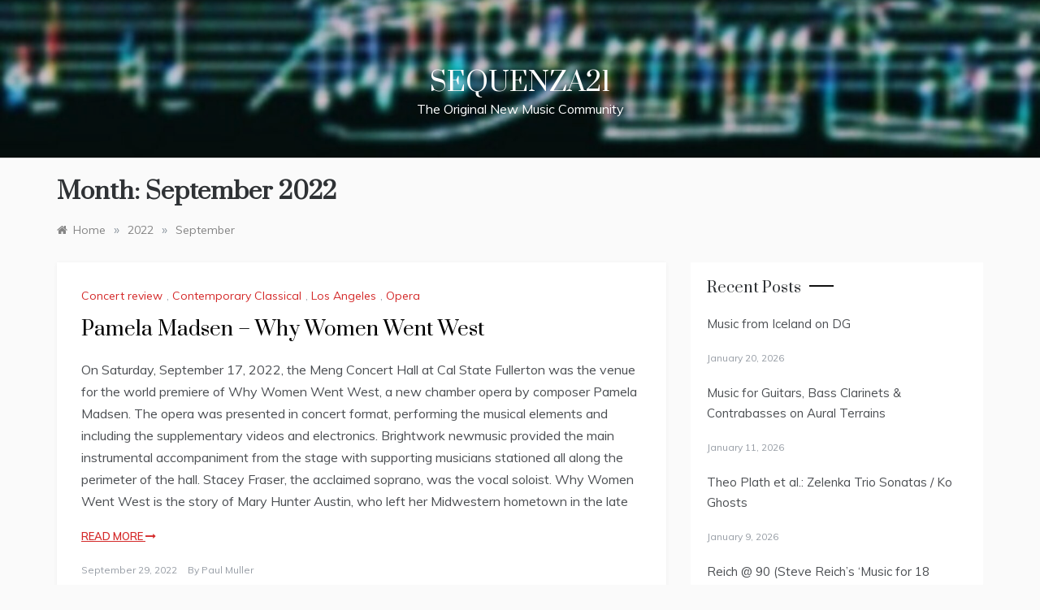

--- FILE ---
content_type: text/html; charset=UTF-8
request_url: https://www.sequenza21.com/2022/09/
body_size: 13159
content:
<!doctype html>
<html lang="en-US" prefix="og: http://ogp.me/ns# fb: http://ogp.me/ns/fb#">
<head>
	<meta charset="UTF-8">
	<meta name="viewport" content="width=device-width, initial-scale=1">
	<link rel="profile" href="https://gmpg.org/xfn/11">
	<title>September 2022 &#8211; Sequenza21</title>
<meta name='robots' content='max-image-preview:large' />
<link rel='dns-prefetch' href='//fonts.googleapis.com' />
<link rel="alternate" type="application/rss+xml" title="Sequenza21 &raquo; Feed" href="https://www.sequenza21.com/feed/" />
<link rel="alternate" type="application/rss+xml" title="Sequenza21 &raquo; Comments Feed" href="https://www.sequenza21.com/comments/feed/" />
<style id='wp-img-auto-sizes-contain-inline-css' type='text/css'>
img:is([sizes=auto i],[sizes^="auto," i]){contain-intrinsic-size:3000px 1500px}
/*# sourceURL=wp-img-auto-sizes-contain-inline-css */
</style>
<style id='wp-emoji-styles-inline-css' type='text/css'>

	img.wp-smiley, img.emoji {
		display: inline !important;
		border: none !important;
		box-shadow: none !important;
		height: 1em !important;
		width: 1em !important;
		margin: 0 0.07em !important;
		vertical-align: -0.1em !important;
		background: none !important;
		padding: 0 !important;
	}
/*# sourceURL=wp-emoji-styles-inline-css */
</style>
<style id='wp-block-library-inline-css' type='text/css'>
:root{--wp-block-synced-color:#7a00df;--wp-block-synced-color--rgb:122,0,223;--wp-bound-block-color:var(--wp-block-synced-color);--wp-editor-canvas-background:#ddd;--wp-admin-theme-color:#007cba;--wp-admin-theme-color--rgb:0,124,186;--wp-admin-theme-color-darker-10:#006ba1;--wp-admin-theme-color-darker-10--rgb:0,107,160.5;--wp-admin-theme-color-darker-20:#005a87;--wp-admin-theme-color-darker-20--rgb:0,90,135;--wp-admin-border-width-focus:2px}@media (min-resolution:192dpi){:root{--wp-admin-border-width-focus:1.5px}}.wp-element-button{cursor:pointer}:root .has-very-light-gray-background-color{background-color:#eee}:root .has-very-dark-gray-background-color{background-color:#313131}:root .has-very-light-gray-color{color:#eee}:root .has-very-dark-gray-color{color:#313131}:root .has-vivid-green-cyan-to-vivid-cyan-blue-gradient-background{background:linear-gradient(135deg,#00d084,#0693e3)}:root .has-purple-crush-gradient-background{background:linear-gradient(135deg,#34e2e4,#4721fb 50%,#ab1dfe)}:root .has-hazy-dawn-gradient-background{background:linear-gradient(135deg,#faaca8,#dad0ec)}:root .has-subdued-olive-gradient-background{background:linear-gradient(135deg,#fafae1,#67a671)}:root .has-atomic-cream-gradient-background{background:linear-gradient(135deg,#fdd79a,#004a59)}:root .has-nightshade-gradient-background{background:linear-gradient(135deg,#330968,#31cdcf)}:root .has-midnight-gradient-background{background:linear-gradient(135deg,#020381,#2874fc)}:root{--wp--preset--font-size--normal:16px;--wp--preset--font-size--huge:42px}.has-regular-font-size{font-size:1em}.has-larger-font-size{font-size:2.625em}.has-normal-font-size{font-size:var(--wp--preset--font-size--normal)}.has-huge-font-size{font-size:var(--wp--preset--font-size--huge)}.has-text-align-center{text-align:center}.has-text-align-left{text-align:left}.has-text-align-right{text-align:right}.has-fit-text{white-space:nowrap!important}#end-resizable-editor-section{display:none}.aligncenter{clear:both}.items-justified-left{justify-content:flex-start}.items-justified-center{justify-content:center}.items-justified-right{justify-content:flex-end}.items-justified-space-between{justify-content:space-between}.screen-reader-text{border:0;clip-path:inset(50%);height:1px;margin:-1px;overflow:hidden;padding:0;position:absolute;width:1px;word-wrap:normal!important}.screen-reader-text:focus{background-color:#ddd;clip-path:none;color:#444;display:block;font-size:1em;height:auto;left:5px;line-height:normal;padding:15px 23px 14px;text-decoration:none;top:5px;width:auto;z-index:100000}html :where(.has-border-color){border-style:solid}html :where([style*=border-top-color]){border-top-style:solid}html :where([style*=border-right-color]){border-right-style:solid}html :where([style*=border-bottom-color]){border-bottom-style:solid}html :where([style*=border-left-color]){border-left-style:solid}html :where([style*=border-width]){border-style:solid}html :where([style*=border-top-width]){border-top-style:solid}html :where([style*=border-right-width]){border-right-style:solid}html :where([style*=border-bottom-width]){border-bottom-style:solid}html :where([style*=border-left-width]){border-left-style:solid}html :where(img[class*=wp-image-]){height:auto;max-width:100%}:where(figure){margin:0 0 1em}html :where(.is-position-sticky){--wp-admin--admin-bar--position-offset:var(--wp-admin--admin-bar--height,0px)}@media screen and (max-width:600px){html :where(.is-position-sticky){--wp-admin--admin-bar--position-offset:0px}}

/*# sourceURL=wp-block-library-inline-css */
</style><style id='wp-block-paragraph-inline-css' type='text/css'>
.is-small-text{font-size:.875em}.is-regular-text{font-size:1em}.is-large-text{font-size:2.25em}.is-larger-text{font-size:3em}.has-drop-cap:not(:focus):first-letter{float:left;font-size:8.4em;font-style:normal;font-weight:100;line-height:.68;margin:.05em .1em 0 0;text-transform:uppercase}body.rtl .has-drop-cap:not(:focus):first-letter{float:none;margin-left:.1em}p.has-drop-cap.has-background{overflow:hidden}:root :where(p.has-background){padding:1.25em 2.375em}:where(p.has-text-color:not(.has-link-color)) a{color:inherit}p.has-text-align-left[style*="writing-mode:vertical-lr"],p.has-text-align-right[style*="writing-mode:vertical-rl"]{rotate:180deg}
/*# sourceURL=https://www.sequenza21.com/wp-includes/blocks/paragraph/style.min.css */
</style>
<style id='global-styles-inline-css' type='text/css'>
:root{--wp--preset--aspect-ratio--square: 1;--wp--preset--aspect-ratio--4-3: 4/3;--wp--preset--aspect-ratio--3-4: 3/4;--wp--preset--aspect-ratio--3-2: 3/2;--wp--preset--aspect-ratio--2-3: 2/3;--wp--preset--aspect-ratio--16-9: 16/9;--wp--preset--aspect-ratio--9-16: 9/16;--wp--preset--color--black: #000000;--wp--preset--color--cyan-bluish-gray: #abb8c3;--wp--preset--color--white: #ffffff;--wp--preset--color--pale-pink: #f78da7;--wp--preset--color--vivid-red: #cf2e2e;--wp--preset--color--luminous-vivid-orange: #ff6900;--wp--preset--color--luminous-vivid-amber: #fcb900;--wp--preset--color--light-green-cyan: #7bdcb5;--wp--preset--color--vivid-green-cyan: #00d084;--wp--preset--color--pale-cyan-blue: #8ed1fc;--wp--preset--color--vivid-cyan-blue: #0693e3;--wp--preset--color--vivid-purple: #9b51e0;--wp--preset--gradient--vivid-cyan-blue-to-vivid-purple: linear-gradient(135deg,rgb(6,147,227) 0%,rgb(155,81,224) 100%);--wp--preset--gradient--light-green-cyan-to-vivid-green-cyan: linear-gradient(135deg,rgb(122,220,180) 0%,rgb(0,208,130) 100%);--wp--preset--gradient--luminous-vivid-amber-to-luminous-vivid-orange: linear-gradient(135deg,rgb(252,185,0) 0%,rgb(255,105,0) 100%);--wp--preset--gradient--luminous-vivid-orange-to-vivid-red: linear-gradient(135deg,rgb(255,105,0) 0%,rgb(207,46,46) 100%);--wp--preset--gradient--very-light-gray-to-cyan-bluish-gray: linear-gradient(135deg,rgb(238,238,238) 0%,rgb(169,184,195) 100%);--wp--preset--gradient--cool-to-warm-spectrum: linear-gradient(135deg,rgb(74,234,220) 0%,rgb(151,120,209) 20%,rgb(207,42,186) 40%,rgb(238,44,130) 60%,rgb(251,105,98) 80%,rgb(254,248,76) 100%);--wp--preset--gradient--blush-light-purple: linear-gradient(135deg,rgb(255,206,236) 0%,rgb(152,150,240) 100%);--wp--preset--gradient--blush-bordeaux: linear-gradient(135deg,rgb(254,205,165) 0%,rgb(254,45,45) 50%,rgb(107,0,62) 100%);--wp--preset--gradient--luminous-dusk: linear-gradient(135deg,rgb(255,203,112) 0%,rgb(199,81,192) 50%,rgb(65,88,208) 100%);--wp--preset--gradient--pale-ocean: linear-gradient(135deg,rgb(255,245,203) 0%,rgb(182,227,212) 50%,rgb(51,167,181) 100%);--wp--preset--gradient--electric-grass: linear-gradient(135deg,rgb(202,248,128) 0%,rgb(113,206,126) 100%);--wp--preset--gradient--midnight: linear-gradient(135deg,rgb(2,3,129) 0%,rgb(40,116,252) 100%);--wp--preset--font-size--small: 16px;--wp--preset--font-size--medium: 20px;--wp--preset--font-size--large: 25px;--wp--preset--font-size--x-large: 42px;--wp--preset--font-size--larger: 35px;--wp--preset--spacing--20: 0.44rem;--wp--preset--spacing--30: 0.67rem;--wp--preset--spacing--40: 1rem;--wp--preset--spacing--50: 1.5rem;--wp--preset--spacing--60: 2.25rem;--wp--preset--spacing--70: 3.38rem;--wp--preset--spacing--80: 5.06rem;--wp--preset--shadow--natural: 6px 6px 9px rgba(0, 0, 0, 0.2);--wp--preset--shadow--deep: 12px 12px 50px rgba(0, 0, 0, 0.4);--wp--preset--shadow--sharp: 6px 6px 0px rgba(0, 0, 0, 0.2);--wp--preset--shadow--outlined: 6px 6px 0px -3px rgb(255, 255, 255), 6px 6px rgb(0, 0, 0);--wp--preset--shadow--crisp: 6px 6px 0px rgb(0, 0, 0);}:where(.is-layout-flex){gap: 0.5em;}:where(.is-layout-grid){gap: 0.5em;}body .is-layout-flex{display: flex;}.is-layout-flex{flex-wrap: wrap;align-items: center;}.is-layout-flex > :is(*, div){margin: 0;}body .is-layout-grid{display: grid;}.is-layout-grid > :is(*, div){margin: 0;}:where(.wp-block-columns.is-layout-flex){gap: 2em;}:where(.wp-block-columns.is-layout-grid){gap: 2em;}:where(.wp-block-post-template.is-layout-flex){gap: 1.25em;}:where(.wp-block-post-template.is-layout-grid){gap: 1.25em;}.has-black-color{color: var(--wp--preset--color--black) !important;}.has-cyan-bluish-gray-color{color: var(--wp--preset--color--cyan-bluish-gray) !important;}.has-white-color{color: var(--wp--preset--color--white) !important;}.has-pale-pink-color{color: var(--wp--preset--color--pale-pink) !important;}.has-vivid-red-color{color: var(--wp--preset--color--vivid-red) !important;}.has-luminous-vivid-orange-color{color: var(--wp--preset--color--luminous-vivid-orange) !important;}.has-luminous-vivid-amber-color{color: var(--wp--preset--color--luminous-vivid-amber) !important;}.has-light-green-cyan-color{color: var(--wp--preset--color--light-green-cyan) !important;}.has-vivid-green-cyan-color{color: var(--wp--preset--color--vivid-green-cyan) !important;}.has-pale-cyan-blue-color{color: var(--wp--preset--color--pale-cyan-blue) !important;}.has-vivid-cyan-blue-color{color: var(--wp--preset--color--vivid-cyan-blue) !important;}.has-vivid-purple-color{color: var(--wp--preset--color--vivid-purple) !important;}.has-black-background-color{background-color: var(--wp--preset--color--black) !important;}.has-cyan-bluish-gray-background-color{background-color: var(--wp--preset--color--cyan-bluish-gray) !important;}.has-white-background-color{background-color: var(--wp--preset--color--white) !important;}.has-pale-pink-background-color{background-color: var(--wp--preset--color--pale-pink) !important;}.has-vivid-red-background-color{background-color: var(--wp--preset--color--vivid-red) !important;}.has-luminous-vivid-orange-background-color{background-color: var(--wp--preset--color--luminous-vivid-orange) !important;}.has-luminous-vivid-amber-background-color{background-color: var(--wp--preset--color--luminous-vivid-amber) !important;}.has-light-green-cyan-background-color{background-color: var(--wp--preset--color--light-green-cyan) !important;}.has-vivid-green-cyan-background-color{background-color: var(--wp--preset--color--vivid-green-cyan) !important;}.has-pale-cyan-blue-background-color{background-color: var(--wp--preset--color--pale-cyan-blue) !important;}.has-vivid-cyan-blue-background-color{background-color: var(--wp--preset--color--vivid-cyan-blue) !important;}.has-vivid-purple-background-color{background-color: var(--wp--preset--color--vivid-purple) !important;}.has-black-border-color{border-color: var(--wp--preset--color--black) !important;}.has-cyan-bluish-gray-border-color{border-color: var(--wp--preset--color--cyan-bluish-gray) !important;}.has-white-border-color{border-color: var(--wp--preset--color--white) !important;}.has-pale-pink-border-color{border-color: var(--wp--preset--color--pale-pink) !important;}.has-vivid-red-border-color{border-color: var(--wp--preset--color--vivid-red) !important;}.has-luminous-vivid-orange-border-color{border-color: var(--wp--preset--color--luminous-vivid-orange) !important;}.has-luminous-vivid-amber-border-color{border-color: var(--wp--preset--color--luminous-vivid-amber) !important;}.has-light-green-cyan-border-color{border-color: var(--wp--preset--color--light-green-cyan) !important;}.has-vivid-green-cyan-border-color{border-color: var(--wp--preset--color--vivid-green-cyan) !important;}.has-pale-cyan-blue-border-color{border-color: var(--wp--preset--color--pale-cyan-blue) !important;}.has-vivid-cyan-blue-border-color{border-color: var(--wp--preset--color--vivid-cyan-blue) !important;}.has-vivid-purple-border-color{border-color: var(--wp--preset--color--vivid-purple) !important;}.has-vivid-cyan-blue-to-vivid-purple-gradient-background{background: var(--wp--preset--gradient--vivid-cyan-blue-to-vivid-purple) !important;}.has-light-green-cyan-to-vivid-green-cyan-gradient-background{background: var(--wp--preset--gradient--light-green-cyan-to-vivid-green-cyan) !important;}.has-luminous-vivid-amber-to-luminous-vivid-orange-gradient-background{background: var(--wp--preset--gradient--luminous-vivid-amber-to-luminous-vivid-orange) !important;}.has-luminous-vivid-orange-to-vivid-red-gradient-background{background: var(--wp--preset--gradient--luminous-vivid-orange-to-vivid-red) !important;}.has-very-light-gray-to-cyan-bluish-gray-gradient-background{background: var(--wp--preset--gradient--very-light-gray-to-cyan-bluish-gray) !important;}.has-cool-to-warm-spectrum-gradient-background{background: var(--wp--preset--gradient--cool-to-warm-spectrum) !important;}.has-blush-light-purple-gradient-background{background: var(--wp--preset--gradient--blush-light-purple) !important;}.has-blush-bordeaux-gradient-background{background: var(--wp--preset--gradient--blush-bordeaux) !important;}.has-luminous-dusk-gradient-background{background: var(--wp--preset--gradient--luminous-dusk) !important;}.has-pale-ocean-gradient-background{background: var(--wp--preset--gradient--pale-ocean) !important;}.has-electric-grass-gradient-background{background: var(--wp--preset--gradient--electric-grass) !important;}.has-midnight-gradient-background{background: var(--wp--preset--gradient--midnight) !important;}.has-small-font-size{font-size: var(--wp--preset--font-size--small) !important;}.has-medium-font-size{font-size: var(--wp--preset--font-size--medium) !important;}.has-large-font-size{font-size: var(--wp--preset--font-size--large) !important;}.has-x-large-font-size{font-size: var(--wp--preset--font-size--x-large) !important;}
/*# sourceURL=global-styles-inline-css */
</style>

<style id='classic-theme-styles-inline-css' type='text/css'>
/*! This file is auto-generated */
.wp-block-button__link{color:#fff;background-color:#32373c;border-radius:9999px;box-shadow:none;text-decoration:none;padding:calc(.667em + 2px) calc(1.333em + 2px);font-size:1.125em}.wp-block-file__button{background:#32373c;color:#fff;text-decoration:none}
/*# sourceURL=/wp-includes/css/classic-themes.min.css */
</style>
<link rel='stylesheet' id='polite-grid-fonts-css' href='//fonts.googleapis.com/css?family=Muli&#038;ver=6.9' type='text/css' media='all' />
<link rel='stylesheet' id='polite-style-css' href='https://www.sequenza21.com/wp-content/themes/polite/style.css?ver=6.9' type='text/css' media='all' />
<style id='polite-style-inline-css' type='text/css'>

            body,
            .entry-content p{ 
                font-family:Muli; 
            }

            #toTop,
            a.effect:before,
            .show-more,
            a.link-format,
            .comment-form #submit:hover, 
            .comment-form #submit:focus,
            .meta_bottom .post-share a:hover,
            .tabs-nav li:before,
            .post-slider-section .s-cat,
            .sidebar-3 .widget-title:after,
            .bottom-caption .slick-current .slider-items span,
            aarticle.format-status .post-content .post-format::after,
            article.format-chat .post-content .post-format::after, 
            article.format-link .post-content .post-format::after,
            article.format-standard .post-content .post-format::after, 
            article.format-image .post-content .post-format::after, 
            article.hentry.sticky .post-content .post-format::after, 
            article.format-video .post-content .post-format::after, 
            article.format-gallery .post-content .post-format::after, 
            article.format-audio .post-content .post-format::after, 
            article.format-quote .post-content .post-format::after{ 
                background-color: #d42929; 
                border-color: #d42929;
            }
            #author:active, 
            #email:active, 
            #url:active, 
            #comment:active, 
            #author:focus, 
            #email:focus, 
            #url:focus, 
            #comment:focus,
            #author:hover, 
            #email:hover, 
            #url:hover, 
            #comment:hover{
                border-color:#d42929;
            }
            .post-cats > span i, 
            .post-cats > span a,
            .slide-wrap .caption .s-cat,
            .slide-wrap .caption span a:hover,
            .comment-form .logged-in-as a:last-child:hover, 
            .comment-form .logged-in-as a:last-child:focus,
            .main-header a:hover, 
            .main-header a:focus, 
            .main-header a:active,
            .top-menu > ul > li > a:hover,
            .main-menu ul li.current-menu-item > a, 
            .header-2 .main-menu > ul > li.current-menu-item > a,
            .main-menu ul li:hover > a,
            .post-navigation .nav-links a:hover, 
            .post-navigation .nav-links a:focus,
            .tabs-nav li.tab-active a, 
            .tabs-nav li.tab-active,
            .tabs-nav li.tab-active a, 
            .tabs-nav li.tab-active,
            ul.trail-items li a:hover span,
            .author-socials a:hover,
            .post-date a:focus, 
            .post-date a:hover,
            .post-excerpt a:hover, 
            .post-excerpt a:focus, 
            .content a:hover, 
            .content a:focus,
            .post-footer > span a:hover, 
            .post-footer > span a:focus,
            .widget a:hover, 
            .widget a:focus,
            .footer-menu li a:hover, 
            .footer-menu li a:focus,
            .footer-social-links a:hover,
            .footer-social-links a:focus,
            .site-footer a:hover, 
            .site-footer a:focus, .content-area p a{ 
                color : #d42929; 
            }
            .header-1 .head_one .logo{ 
                max-width : 300px; 
            }
            .header-image:before { 
                background-color : #000000; 
            }
            .header-image:before { 
                opacity : 0.1; 
            }
            .header-1 .header-image .head_one { 
                min-height : 100px; 
            }
/*# sourceURL=polite-style-inline-css */
</style>
<link rel='stylesheet' id='polite-grid-style-css' href='https://www.sequenza21.com/wp-content/themes/polite-grid/style.css?ver=1.3.5' type='text/css' media='all' />
<link rel='stylesheet' id='polite-body-css' href='//fonts.googleapis.com/css?family=Muli:400,400i,500,600,700&#038;display=swap' type='text/css' media='all' />
<link rel='stylesheet' id='polite-heading-css' href='//fonts.googleapis.com/css?family=Prata&#038;display=swap' type='text/css' media='all' />
<link rel='stylesheet' id='polite-sign-css' href='//fonts.googleapis.com/css?family=Monsieur+La+Doulaise&#038;display=swap' type='text/css' media='all' />
<link rel='stylesheet' id='font-awesome-css' href='https://www.sequenza21.com/wp-content/themes/polite/css/font-awesome.min.css?ver=4.5.0' type='text/css' media='all' />
<link rel='stylesheet' id='grid-css-css' href='https://www.sequenza21.com/wp-content/themes/polite/css/grid.min.css?ver=4.5.0' type='text/css' media='all' />
<link rel='stylesheet' id='slick-css' href='https://www.sequenza21.com/wp-content/themes/polite/assets/css/slick.css?ver=4.5.0' type='text/css' media='all' />
<link rel='stylesheet' id='offcanvas-style-css' href='https://www.sequenza21.com/wp-content/themes/polite/assets/css/canvi.css?ver=4.5.0' type='text/css' media='all' />
<script type="text/javascript" src="https://www.sequenza21.com/wp-includes/js/jquery/jquery.min.js?ver=3.7.1" id="jquery-core-js"></script>
<script type="text/javascript" src="https://www.sequenza21.com/wp-includes/js/jquery/jquery-migrate.min.js?ver=3.4.1" id="jquery-migrate-js"></script>
<link rel="https://api.w.org/" href="https://www.sequenza21.com/wp-json/" /><link rel="EditURI" type="application/rsd+xml" title="RSD" href="https://www.sequenza21.com/xmlrpc.php?rsd" />
<meta name="generator" content="WordPress 6.9" />

    <!-- START - Open Graph and Twitter Card Tags 3.3.8 -->
     <!-- Facebook Open Graph -->
      <meta property="og:locale" content="en_US"/>
      <meta property="og:site_name" content="Sequenza21"/>
      <meta property="og:title" content="September 2022 Archives"/>
      <meta property="og:url" content="https://www.sequenza21.com/2022/09/"/>
      <meta property="og:type" content="article"/>
      <meta property="og:description" content="The Original New Music Community"/>
      <meta property="article:publisher" content="https://www.facebook.com/Sequenza21"/>
     <!-- Google+ / Schema.org -->
     <!-- Twitter Cards -->
      <meta name="twitter:title" content="September 2022 Archives"/>
      <meta name="twitter:url" content="https://www.sequenza21.com/2022/09/"/>
      <meta name="twitter:description" content="The Original New Music Community"/>
      <meta name="twitter:card" content="summary_large_image"/>
     <!-- SEO -->
     <!-- Misc. tags -->
     <!-- is_archive | is_month -->
    <!-- END - Open Graph and Twitter Card Tags 3.3.8 -->
        
    </head>

<body class="archive date wp-embed-responsive wp-theme-polite wp-child-theme-polite-grid hfeed at-sticky-sidebar right-sidebar one-column">
<div id="page" class="site ">
	<a class="skip-link screen-reader-text" href="#content">Skip to content</a>

	<div class="js-canvi-content canvi-content">
<header class="header-1">
				
		<section class="main-header header-image" style="background-image:url(https://www.sequenza21.com/wp-content/uploads/2025/04/cropped-grey-notes-sli.jpg); background-size: cover; background-position: center; background-repeat: no-repeat;">
		<div class="head_one clearfix">
			<div class="container">
				<div class="logo">
										<h1 class="site-title"><a href="https://www.sequenza21.com/" rel="home">Sequenza21</a></h1>
										<p class="site-description">The Original New Music Community</p>
							</div><!-- .site-logo -->
		</div>
	</div>
	<div class="menu-area">
		<div class="container">					
			<nav id="site-navigation">
								
				<button class="bar-menu">
											<span>Menu</span>
									</button>
				<div class="main-menu menu-caret">
					<ul id="primary-menu"></ul>
				</div>
			</nav><!-- #site-navigation -->
		</div>
	</div>
</setion><!-- #masthead -->
</header>


	     <section id="content" class="site-content posts-container">
	<div class="container">
		<div class="row">	
			<div class="archive-heading">
				<h1 class="archive-title">Month: <span>September 2022</span></h1>			</div>

			<div class="breadcrumbs-wrap">
				<div role="navigation" aria-label="Breadcrumbs" class="breadcrumb-trail breadcrumbs" itemprop="breadcrumb"><ul class="trail-items" itemscope itemtype="http://schema.org/BreadcrumbList"><meta name="numberOfItems" content="3" /><meta name="itemListOrder" content="Ascending" /><li itemprop="itemListElement" itemscope itemtype="http://schema.org/ListItem" class="trail-item trail-begin"><a href="https://www.sequenza21.com/" rel="home" itemprop="item"><span itemprop="name">Home</span></a><meta itemprop="position" content="1" /></li><span class="delim">»</span><li itemprop="itemListElement" itemscope itemtype="http://schema.org/ListItem" class="trail-item"><a href="https://www.sequenza21.com/2022/" itemprop="item"><span itemprop="name">2022</span></a><meta itemprop="position" content="2" /></li><span class="delim">»</span><li itemprop="itemListElement" itemscope itemtype="http://schema.org/ListItem" class="trail-item trail-end"><a href="https://www.sequenza21.com/2022/09/" itemprop="item"><span itemprop="name">September</span></a><meta itemprop="position" content="3" /></li><span class="delim">»</span></ul></div> <!-- Breadcrumb hook -->
			</div>
			<div id="primary" class="col-md-8 content-area">
				<main id="main" class="site-main">
					
						        <div class="masonry-start"><div id="masonry-loop">
        
        <article id="post-14969" class="one-column post-14969 post type-post status-publish format-standard hentry category-concert-review category-contemporary-classical category-los-angeles category-opera tag-pamela-madsen">
    <div class="post-wrap left-image no-cotent">
                <div class="post-content">
                            <div class="post-cats">
                    <span class="cat-links"><a href="https://www.sequenza21.com/category/concert-review/" rel="category tag">Concert review</a>, <a href="https://www.sequenza21.com/category/contemporary-classical/" rel="category tag">Contemporary Classical</a>, <a href="https://www.sequenza21.com/category/los-angeles/" rel="category tag">Los Angeles</a>, <a href="https://www.sequenza21.com/category/opera/" rel="category tag">Opera</a></span>                </div>
                        <div class="post_title">
                <h2 class="post-title entry-title"><a href="https://www.sequenza21.com/2022/09/pamela-madsen-why-women-went-west/" rel="bookmark">Pamela Madsen – Why Women Went West</a></h2>                            </div>
            <div class="post-excerpt entry-content">
                <p>On Saturday, September 17, 2022, the Meng Concert Hall at Cal State Fullerton was the venue for the world premiere of Why Women Went West, a new chamber opera by composer Pamela Madsen. The opera was presented in concert format, performing the musical elements and including the supplementary videos and electronics. Brightwork newmusic provided the main instrumental accompaniment from the stage with supporting musicians stationed all along the perimeter of the hall. Stacey Fraser, the acclaimed soprano, was the vocal soloist. Why Women Went West is the story of Mary Hunter Austin, who left her Midwestern hometown in the late</p>
                <!-- read more -->
                                    <a class="more-link" href="https://www.sequenza21.com/2022/09/pamela-madsen-why-women-went-west/">Read more <i
                                class="fa fa-long-arrow-right"></i>
                    </a>
                            </div>
            <!-- .entry-content end -->
            <div class="post-meta">
                                    <div class="post-date">
                        <div class="entry-meta">
                            <span class="posted-on"><a href="https://www.sequenza21.com/2022/09/pamela-madsen-why-women-went-west/" rel="bookmark"><time class="entry-date published" datetime="2022-09-29T12:55:34-04:00">September 29, 2022</time><time class="updated" datetime="2022-09-30T20:53:38-04:00">September 30, 2022</time></a></span><span class="post_by"> by <span class="author vcard"><a class="url fn n" href="https://www.sequenza21.com/author/paulm/">Paul Muller</a></span></span>                        </div><!-- .entry-meta -->
                    </div>
                            </div>
        </div>
    </div>
</article><!-- #post- --><article id="post-14971" class="one-column post-14971 post type-post status-publish format-standard hentry category-cd-review category-file-under category-jazz tag-cd-review tag-file-under-blog tag-kirk-knuffke-trio tag-tao-forms">
    <div class="post-wrap left-image no-cotent">
                <div class="post-content">
                            <div class="post-cats">
                    <span class="cat-links"><a href="https://www.sequenza21.com/category/cd-review/" rel="category tag">CD Review</a>, <a href="https://www.sequenza21.com/category/file-under/" rel="category tag">File Under?</a>, <a href="https://www.sequenza21.com/category/jazz/" rel="category tag">jazz</a></span>                </div>
                        <div class="post_title">
                <h2 class="post-title entry-title"><a href="https://www.sequenza21.com/2022/09/kirk-knuffke-trio-cd-review/" rel="bookmark">Kirk Knuffke Trio (CD Review)</a></h2>                            </div>
            <div class="post-excerpt entry-content">
                <p>Kirk Knuffke Trio Gravity Without Airs Kirk Knuffke, cornet; Matthew Shipp, piano; Michael Bisio, bass Tao Forms Cornetist Kirk Knuffke plays his instrument with equal versatility to the more common trumpet, presenting a wide range of compass, dynamics, and articulations that leave his work continually fascinating. On Gravity Without Airs, a title taken from Marcus Aurelius, he joins with pianist Matthew Shipp and bassist Michael Bisio. Many of the compositions on the recording are Knuffke. The other pieces are spontaneous improvisations. There is a permeability between composed and improvised selections. Knuffke brought the music to the recording date without sharing</p>
                <!-- read more -->
                                    <a class="more-link" href="https://www.sequenza21.com/2022/09/kirk-knuffke-trio-cd-review/">Read more <i
                                class="fa fa-long-arrow-right"></i>
                    </a>
                            </div>
            <!-- .entry-content end -->
            <div class="post-meta">
                                    <div class="post-date">
                        <div class="entry-meta">
                            <span class="posted-on"><a href="https://www.sequenza21.com/2022/09/kirk-knuffke-trio-cd-review/" rel="bookmark"><time class="entry-date published" datetime="2022-09-28T11:21:40-04:00">September 28, 2022</time><time class="updated" datetime="2022-09-29T14:51:28-04:00">September 29, 2022</time></a></span><span class="post_by"> by <span class="author vcard"><a class="url fn n" href="https://www.sequenza21.com/author/citytenor/">Christian Carey</a></span></span>                        </div><!-- .entry-meta -->
                    </div>
                            </div>
        </div>
    </div>
</article><!-- #post- --><article id="post-14964" class="one-column post-14964 post type-post status-publish format-standard hentry category-aco category-ambient category-chamber-music category-classical-music category-commissions category-composers category-concerts category-contemporary-classical category-experimental-music category-flute category-new-york tag-carnegie-hall tag-claire-chase tag-commission tag-concert-preview tag-contemporary-classical tag-world-premiere">
    <div class="post-wrap left-image no-cotent">
                <div class="post-content">
                            <div class="post-cats">
                    <span class="cat-links"><a href="https://www.sequenza21.com/category/aco/" rel="category tag">ACO</a>, <a href="https://www.sequenza21.com/category/ambient/" rel="category tag">Ambient</a>, <a href="https://www.sequenza21.com/category/chamber-music/" rel="category tag">Chamber Music</a>, <a href="https://www.sequenza21.com/category/classical-music/" rel="category tag">Classical Music</a>, <a href="https://www.sequenza21.com/category/commissions/" rel="category tag">Commissions</a>, <a href="https://www.sequenza21.com/category/composers/" rel="category tag">Composers</a>, <a href="https://www.sequenza21.com/category/concerts/" rel="category tag">Concerts</a>, <a href="https://www.sequenza21.com/category/contemporary-classical/" rel="category tag">Contemporary Classical</a>, <a href="https://www.sequenza21.com/category/experimental-music/" rel="category tag">Experimental Music</a>, <a href="https://www.sequenza21.com/category/flute/" rel="category tag">Flute</a>, <a href="https://www.sequenza21.com/category/new-york/" rel="category tag">New York</a></span>                </div>
                        <div class="post_title">
                <h2 class="post-title entry-title"><a href="https://www.sequenza21.com/2022/09/carnegie-hall-highlights-of-contemporary-music-in-the-2022-2023-season/" rel="bookmark">Carnegie Hall: Highlights of contemporary music in the 2022-2023 season</a></h2>                            </div>
            <div class="post-excerpt entry-content">
                <p>Ironically, the first concert of flutist Claire Chase’s reign as Richard and Barbara Debs Creative Chair at Carnegie Hall in the 2022-23 season focuses on a dead composer. In honor of the groundbreaking composer and accordionist Pauline Oliveros (1932-2016), on January 21, 2023 Chase and friends perform an all-Oliveros concert. In addition to Chase (credited as performing “air objects”), instrumentalists include percussionists Tyshawn Sorey and Susie Ibarra and Manari Ushigua, leader of the Sapara Nation in the Ecuadorian Amazon, who has the intriguing credit of “Forest Wisdom Defender”. Oliveros was hugely influential on the contemporary music scene. She was especially</p>
                <!-- read more -->
                                    <a class="more-link" href="https://www.sequenza21.com/2022/09/carnegie-hall-highlights-of-contemporary-music-in-the-2022-2023-season/">Read more <i
                                class="fa fa-long-arrow-right"></i>
                    </a>
                            </div>
            <!-- .entry-content end -->
            <div class="post-meta">
                                    <div class="post-date">
                        <div class="entry-meta">
                            <span class="posted-on"><a href="https://www.sequenza21.com/2022/09/carnegie-hall-highlights-of-contemporary-music-in-the-2022-2023-season/" rel="bookmark"><time class="entry-date published" datetime="2022-09-22T00:10:50-04:00">September 22, 2022</time><time class="updated" datetime="2022-09-22T00:12:30-04:00">September 22, 2022</time></a></span><span class="post_by"> by <span class="author vcard"><a class="url fn n" href="https://www.sequenza21.com/author/gailw/">Gail Wein</a></span></span>                        </div><!-- .entry-meta -->
                    </div>
                            </div>
        </div>
    </div>
</article><!-- #post- --><article id="post-14893" class="one-column post-14893 post type-post status-publish format-standard hentry category-cds category-file-under tag-cbcarey tag-bandcamp tag-bruno-bavota tag-chantal-acda tag-file-under-blog tag-single tag-temporary-residence">
    <div class="post-wrap left-image no-cotent">
                <div class="post-content">
                            <div class="post-cats">
                    <span class="cat-links"><a href="https://www.sequenza21.com/category/cds/" rel="category tag">CDs</a>, <a href="https://www.sequenza21.com/category/file-under/" rel="category tag">File Under?</a></span>                </div>
                        <div class="post_title">
                <h2 class="post-title entry-title"><a href="https://www.sequenza21.com/2022/09/everything-collides-bruno-bavota-and-chantal-acda/" rel="bookmark">“Everything Collides” &#8211; Bruno Bavota and Chantal Acda</a></h2>                            </div>
            <div class="post-excerpt entry-content">
                <p>Duo Bruno Bavota and Chantal Acda have released a teaser track from their forthcoming album, “A Closer Distance” (Temporary Residence). The recording is out on October 7th. In the meantime, one can revel in Acda’s gentle singing of short phrases and keening overdubs alongside Bavota’s post-minimal arpeggiations. They are a well-suited musical pair. A Closer Distance by Bruno Bavota &amp; Chantal Acda</p>
                <!-- read more -->
                                    <a class="more-link" href="https://www.sequenza21.com/2022/09/everything-collides-bruno-bavota-and-chantal-acda/">Read more <i
                                class="fa fa-long-arrow-right"></i>
                    </a>
                            </div>
            <!-- .entry-content end -->
            <div class="post-meta">
                                    <div class="post-date">
                        <div class="entry-meta">
                            <span class="posted-on"><a href="https://www.sequenza21.com/2022/09/everything-collides-bruno-bavota-and-chantal-acda/" rel="bookmark"><time class="entry-date published" datetime="2022-09-14T16:50:40-04:00">September 14, 2022</time><time class="updated" datetime="2022-09-14T16:51:52-04:00">September 14, 2022</time></a></span><span class="post_by"> by <span class="author vcard"><a class="url fn n" href="https://www.sequenza21.com/author/citytenor/">Christian Carey</a></span></span>                        </div><!-- .entry-meta -->
                    </div>
                            </div>
        </div>
    </div>
</article><!-- #post- --><article id="post-14879" class="one-column post-14879 post type-post status-publish format-standard hentry category-cd-review category-contemporary-classical category-electro-acoustic category-los-angeles tag-jack-curtis-dubowsky">
    <div class="post-wrap left-image no-cotent">
                <div class="post-content">
                            <div class="post-cats">
                    <span class="cat-links"><a href="https://www.sequenza21.com/category/cd-review/" rel="category tag">CD Review</a>, <a href="https://www.sequenza21.com/category/contemporary-classical/" rel="category tag">Contemporary Classical</a>, <a href="https://www.sequenza21.com/category/electro-acoustic/" rel="category tag">Electro-Acoustic</a>, <a href="https://www.sequenza21.com/category/los-angeles/" rel="category tag">Los Angeles</a></span>                </div>
                        <div class="post_title">
                <h2 class="post-title entry-title"><a href="https://www.sequenza21.com/2022/09/jack-curtis-dubowsky-bolsa-chica-calm/" rel="bookmark">Jack Curtis Dubowsky – Bolsa Chica Calm</a></h2>                            </div>
            <div class="post-excerpt entry-content">
                <p>Jack Curtis Dubowsky has been a familiar presence in Los Angeles contemporary music for many years. He may be best known for his original scores for vintage silent films, as well as for performing them live while projecting the movies in various outdoor venues around town. Dubowsky has also scored feature films, orchestral and chamber works, as well as choral music including the acclaimed Harvey Milk: A Cantata. He is a member of the Academy of Television Arts and Sciences and the author of three books. Bolsa Chica Calm is Dubowsky’s latest electro-acoustic album, and he writes that this music</p>
                <!-- read more -->
                                    <a class="more-link" href="https://www.sequenza21.com/2022/09/jack-curtis-dubowsky-bolsa-chica-calm/">Read more <i
                                class="fa fa-long-arrow-right"></i>
                    </a>
                            </div>
            <!-- .entry-content end -->
            <div class="post-meta">
                                    <div class="post-date">
                        <div class="entry-meta">
                            <span class="posted-on"><a href="https://www.sequenza21.com/2022/09/jack-curtis-dubowsky-bolsa-chica-calm/" rel="bookmark"><time class="entry-date published" datetime="2022-09-09T08:03:06-04:00">September 9, 2022</time><time class="updated" datetime="2022-09-09T08:03:08-04:00">September 9, 2022</time></a></span><span class="post_by"> by <span class="author vcard"><a class="url fn n" href="https://www.sequenza21.com/author/paulm/">Paul Muller</a></span></span>                        </div><!-- .entry-meta -->
                    </div>
                            </div>
        </div>
    </div>
</article><!-- #post- --><article id="post-14875" class="one-column post-14875 post type-post status-publish format-standard hentry category-cd-review category-file-under category-jazz tag-cd-review tag-ecm-records tag-file-under-blog tag-jazz tag-julia-hulsmann-quartet">
    <div class="post-wrap left-image no-cotent">
                <div class="post-content">
                            <div class="post-cats">
                    <span class="cat-links"><a href="https://www.sequenza21.com/category/cd-review/" rel="category tag">CD Review</a>, <a href="https://www.sequenza21.com/category/file-under/" rel="category tag">File Under?</a>, <a href="https://www.sequenza21.com/category/jazz/" rel="category tag">jazz</a></span>                </div>
                        <div class="post_title">
                <h2 class="post-title entry-title"><a href="https://www.sequenza21.com/2022/09/julia-hulsmann-quartet-on-ecm-cd-review/" rel="bookmark">Julia Hülsmann Quartet on ECM (CD Review)</a></h2>                            </div>
            <div class="post-excerpt entry-content">
                <p>Julia Hülsmann Quartet The Next Door Julia Hülsmann, piano; Uli Kemperdorff, tenor saxophone; Marc Muellbauer, double bass; Heinrich Köbberling, drums  ECM Records &nbsp; Since their 2019 debut recording, Not Far From Here, the Julia Hülsmann Quartet has spent a lot of time touring and gigging, refining their sound and improvisational aesthetic. The group’s latest recording, The Next Door, is primarily comprised of originals by quartet members, alongside a scintillating rock cover. The addition of tenor saxophonist Uli Kemperdorff to Hülsmann’s long standing trio with bassist Marc Muellbauer and drummer Heinrich Köbberling has been a winning choice. Kemperdorff’s florid runs contain</p>
                <!-- read more -->
                                    <a class="more-link" href="https://www.sequenza21.com/2022/09/julia-hulsmann-quartet-on-ecm-cd-review/">Read more <i
                                class="fa fa-long-arrow-right"></i>
                    </a>
                            </div>
            <!-- .entry-content end -->
            <div class="post-meta">
                                    <div class="post-date">
                        <div class="entry-meta">
                            <span class="posted-on"><a href="https://www.sequenza21.com/2022/09/julia-hulsmann-quartet-on-ecm-cd-review/" rel="bookmark"><time class="entry-date published updated" datetime="2022-09-06T15:12:34-04:00">September 6, 2022</time></a></span><span class="post_by"> by <span class="author vcard"><a class="url fn n" href="https://www.sequenza21.com/author/citytenor/">Christian Carey</a></span></span>                        </div><!-- .entry-meta -->
                    </div>
                            </div>
        </div>
    </div>
</article><!-- #post- --><article id="post-14869" class="one-column post-14869 post type-post status-publish format-standard hentry category-cd-review category-contemporary-classical category-electro-acoustic category-file-under tag-cd-review tag-christopher-trapani tag-file-under-blog tag-new-focus-recordings">
    <div class="post-wrap left-image no-cotent">
                <div class="post-content">
                            <div class="post-cats">
                    <span class="cat-links"><a href="https://www.sequenza21.com/category/cd-review/" rel="category tag">CD Review</a>, <a href="https://www.sequenza21.com/category/contemporary-classical/" rel="category tag">Contemporary Classical</a>, <a href="https://www.sequenza21.com/category/electro-acoustic/" rel="category tag">Electro-Acoustic</a>, <a href="https://www.sequenza21.com/category/file-under/" rel="category tag">File Under?</a></span>                </div>
                        <div class="post_title">
                <h2 class="post-title entry-title"><a href="https://www.sequenza21.com/2022/09/christopher-trapani-horizontal-drift-cd-review/" rel="bookmark">Christopher Trapani &#8211; Horizontal Drift (CD Review)</a></h2>                            </div>
            <div class="post-excerpt entry-content">
                <p>&nbsp; Christopher Trapani Horizontal Drift New Focus Records &nbsp; Christopher Trapani’s latest portrait recording for New Focus features pieces for solo instruments, several with electronics. The composer’s work with microtones and hybrid tuning systems is spotlighted. Trapani has a compendious knowledge of microtonality, and he brings it to bear eloquently in the programmed pieces. &nbsp; The album’s opener, Târgul, is written for vioara cu goarna, a Romanian variant on the stroh violin, a violin with an added horn to provide greater projection. It also can provide fascinating timbres, as Maximilian Haft’s performance illuminates. Dan Lippel plays the title track on</p>
                <!-- read more -->
                                    <a class="more-link" href="https://www.sequenza21.com/2022/09/christopher-trapani-horizontal-drift-cd-review/">Read more <i
                                class="fa fa-long-arrow-right"></i>
                    </a>
                            </div>
            <!-- .entry-content end -->
            <div class="post-meta">
                                    <div class="post-date">
                        <div class="entry-meta">
                            <span class="posted-on"><a href="https://www.sequenza21.com/2022/09/christopher-trapani-horizontal-drift-cd-review/" rel="bookmark"><time class="entry-date published updated" datetime="2022-09-01T16:13:24-04:00">September 1, 2022</time></a></span><span class="post_by"> by <span class="author vcard"><a class="url fn n" href="https://www.sequenza21.com/author/citytenor/">Christian Carey</a></span></span>                        </div><!-- .entry-meta -->
                    </div>
                            </div>
        </div>
    </div>
</article><!-- #post- --><article id="post-14861" class="one-column post-14861 post type-post status-publish format-standard hentry category-contemporary-classical">
    <div class="post-wrap left-image no-cotent">
                <div class="post-content">
                            <div class="post-cats">
                    <span class="cat-links"><a href="https://www.sequenza21.com/category/contemporary-classical/" rel="category tag">Contemporary Classical</a></span>                </div>
                        <div class="post_title">
                <h2 class="post-title entry-title"><a href="https://www.sequenza21.com/2022/09/the-proms-ades-et-al-public-service-broadcasting-aretha-franklin/" rel="bookmark">The Proms  Ades et al, Public Service Broadcasting, Aretha Franklin</a></h2>                            </div>
            <div class="post-excerpt entry-content">
                <p>The Prom on August 26 was presented by the Finnish Radio Symphony Orchestra, and their conductor, Nicholas Collon, joined by violinist Pekka Kuusisto. The program opened with La Mer by Debussy, which was given an extremely shaped and nuanced and always beautiful sounding performance. It was followed by Vaughan Williams’s The Lark Ascending in a very beautiful and thoughtful and very quiet and moving performance featuring Kuusisto. The Vaughan Williams and Märchentänze by Thomas Adès made a very interesting and thought provoking paring. The Vaughan Williams, written just before the first world war, was one of his first works to</p>
                <!-- read more -->
                                    <a class="more-link" href="https://www.sequenza21.com/2022/09/the-proms-ades-et-al-public-service-broadcasting-aretha-franklin/">Read more <i
                                class="fa fa-long-arrow-right"></i>
                    </a>
                            </div>
            <!-- .entry-content end -->
            <div class="post-meta">
                                    <div class="post-date">
                        <div class="entry-meta">
                            <span class="posted-on"><a href="https://www.sequenza21.com/2022/09/the-proms-ades-et-al-public-service-broadcasting-aretha-franklin/" rel="bookmark"><time class="entry-date published" datetime="2022-09-01T02:34:49-04:00">September 1, 2022</time><time class="updated" datetime="2022-09-01T02:34:51-04:00">September 1, 2022</time></a></span><span class="post_by"> by <span class="author vcard"><a class="url fn n" href="https://www.sequenza21.com/author/rodney/">Rodney Lister</a></span></span>                        </div><!-- .entry-meta -->
                    </div>
                            </div>
        </div>
    </div>
</article><!-- #post- -->        </div>
        </div>
        
        <div class='pagination'><div>				
			</main><!-- #main -->
		</div><!-- #primary -->
		<aside id="secondary" class="col-md-4 widget-area side-right sidebar-3">
	<div class="sidebar-area">
		
		<section id="recent-posts-2" class="widget widget_recent_entries">
		<h2 class="widget-title">Recent Posts</h2>
		<ul>
											<li>
					<a href="https://www.sequenza21.com/2026/01/music-from-iceland-on-dg/">Music from Iceland on DG</a>
											<span class="post-date">January 20, 2026</span>
									</li>
											<li>
					<a href="https://www.sequenza21.com/2026/01/music-for-guitars-bass-clarinets-contrabasses-on-aural-terrains/">Music for Guitars, Bass Clarinets &#038; Contrabasses on Aural Terrains</a>
											<span class="post-date">January 11, 2026</span>
									</li>
											<li>
					<a href="https://www.sequenza21.com/2026/01/theo-plath-et-al-zelenka-trio-sonatas-ko-ghosts/">Theo Plath et al.: Zelenka Trio Sonatas / Ko Ghosts</a>
											<span class="post-date">January 9, 2026</span>
									</li>
											<li>
					<a href="https://www.sequenza21.com/2026/01/steve-reichs-music-for-18-musicians-ensemble-modern-synergy-vocals-kolner-philhamonie-6-january-2026/">Reich @ 90 (Steve Reich&#8217;s &#8216;Music for 18 Musicians&#8217; at Kölner Philharmonie, 6 January 2026 (Ensemble Modern &amp; Synergy Vocals)</a>
											<span class="post-date">January 7, 2026</span>
									</li>
											<li>
					<a href="https://www.sequenza21.com/2026/01/stephen-upshaw-veneer/">Stephen Upshaw: Veneer</a>
											<span class="post-date">January 6, 2026</span>
									</li>
											<li>
					<a href="https://www.sequenza21.com/2026/01/ryan-mccullough-andrew-zhou-sedgeflowers-mantra/">Ryan McCullough/Andrew Zhou: sedgeflowers/MANTRA</a>
											<span class="post-date">January 1, 2026</span>
									</li>
											<li>
					<a href="https://www.sequenza21.com/2025/12/schells-picks-for-2025/">Music of interesting times: Schell’s picks for 2025</a>
											<span class="post-date">December 29, 2025</span>
									</li>
											<li>
					<a href="https://www.sequenza21.com/2025/12/alessandro-stella-handsome-skies-valentin-silvestrov/">Alessandro Stella: Handsome Skies – Valentin Silvestrov</a>
											<span class="post-date">December 28, 2025</span>
									</li>
					</ul>

		</section><section id="meta-5" class="widget widget_meta"><h2 class="widget-title">Meta</h2>
		<ul>
						<li><a href="https://www.sequenza21.com/wp-login.php">Log in</a></li>
			<li><a href="https://www.sequenza21.com/feed/">Entries feed</a></li>
			<li><a href="https://www.sequenza21.com/comments/feed/">Comments feed</a></li>

			<li><a href="https://wordpress.org/">WordPress.org</a></li>
		</ul>

		</section><section id="block-3" class="widget widget_block widget_text">
<p>Founder: <strong>Jerry Bowles</strong></p>
</section><section id="block-5" class="widget widget_block widget_text">
<p>Editors:  <strong>Steve Layton</strong>, <strong>Christian Carey</strong></p>
</section><section id="block-6" class="widget widget_block widget_text">
<p>Contributors: Christian Carey, Gail Wein, Paul Muller, Rodney Lister, Tom Myron, Tyran Grillo, Michael Schell, Pwyll Edwin ap Sion</p>
</section><section id="block-4" class="widget widget_block widget_text">
<p>Sequenza21 at <strong><a href="https://www.facebook.com/Sequenza21">Facebook</a></strong></p>
</section>	</div>
</aside><!-- #secondary -->
	</div>
</div>
</section>

<div class="footer-wrap">
	<div class="container">
		<div class="row">
					</div>
	</div>
	<footer class="site-footer">
		<div class="container">
			<div class="row">
				<div class="col-md-6">
					<div class="copyright">
						Copyright All Rights Reserved 2020					</div>
					<div class="site-info">
						<a href="https://wordpress.org/">
							Proudly powered by WordPress						</a>
						<span class="sep"> | </span>
						Theme: Polite Grid by <a href="https://www.templatesell.com/">Template Sell</a>.					</div>
				</div>
				<div class="col-md-6">
									</div>
			</div>
		</div>
	</footer>
	            <a id="toTop" class="go-to-top" href="#" title="Go to Top">
                <i class="fa fa-angle-double-up"></i>
            </a>
</div>
</div><!-- main container -->
</div><!-- #page -->
<script type="speculationrules">
{"prefetch":[{"source":"document","where":{"and":[{"href_matches":"/*"},{"not":{"href_matches":["/wp-*.php","/wp-admin/*","/wp-content/uploads/*","/wp-content/*","/wp-content/plugins/*","/wp-content/themes/polite-grid/*","/wp-content/themes/polite/*","/*\\?(.+)"]}},{"not":{"selector_matches":"a[rel~=\"nofollow\"]"}},{"not":{"selector_matches":".no-prefetch, .no-prefetch a"}}]},"eagerness":"conservative"}]}
</script>
<script type="text/javascript" src="https://www.sequenza21.com/wp-includes/js/imagesloaded.min.js?ver=5.0.0" id="imagesloaded-js"></script>
<script type="text/javascript" src="https://www.sequenza21.com/wp-includes/js/masonry.min.js?ver=4.2.2" id="masonry-js"></script>
<script type="text/javascript" src="https://www.sequenza21.com/wp-content/themes/polite/assets/js/custom-masonry.js?ver=4.6.0" id="polite-custom-masonry-js"></script>
<script type="text/javascript" src="https://www.sequenza21.com/wp-content/themes/polite/js/navigation.js?ver=20200412" id="polite-navigation-js"></script>
<script type="text/javascript" src="https://www.sequenza21.com/wp-content/themes/polite/assets/js/slick.js?ver=4.6.0" id="slick-js"></script>
<script type="text/javascript" src="https://www.sequenza21.com/wp-content/themes/polite/assets/js/script.js?ver=20200412" id="polite-script-js"></script>
<script type="text/javascript" id="polite-custom-js-extra">
/* <![CDATA[ */
var polite_ajax = {"ajaxurl":"https://www.sequenza21.com/wp-admin/admin-ajax.php","paged":"1","max_num_pages":"1","next_posts":"","show_more":"View More","no_more_posts":"No More"};
//# sourceURL=polite-custom-js-extra
/* ]]> */
</script>
<script type="text/javascript" src="https://www.sequenza21.com/wp-content/themes/polite/assets/js/custom.js?ver=20200412" id="polite-custom-js"></script>
<script type="text/javascript" src="https://www.sequenza21.com/wp-content/themes/polite/js/skip-link-focus-fix.js?ver=20200412" id="polite-skip-link-focus-fix-js"></script>
<script type="text/javascript" src="https://www.sequenza21.com/wp-content/themes/polite/assets/js/theia-sticky-sidebar.js?ver=20200412" id="theia-sticky-sidebar-js"></script>
<script type="text/javascript" src="https://www.sequenza21.com/wp-content/themes/polite/assets/js/custom-sticky-sidebar.js?ver=20200412" id="polite-sticky-sidebar-js"></script>
<script id="wp-emoji-settings" type="application/json">
{"baseUrl":"https://s.w.org/images/core/emoji/17.0.2/72x72/","ext":".png","svgUrl":"https://s.w.org/images/core/emoji/17.0.2/svg/","svgExt":".svg","source":{"concatemoji":"https://www.sequenza21.com/wp-includes/js/wp-emoji-release.min.js?ver=6.9"}}
</script>
<script type="module">
/* <![CDATA[ */
/*! This file is auto-generated */
const a=JSON.parse(document.getElementById("wp-emoji-settings").textContent),o=(window._wpemojiSettings=a,"wpEmojiSettingsSupports"),s=["flag","emoji"];function i(e){try{var t={supportTests:e,timestamp:(new Date).valueOf()};sessionStorage.setItem(o,JSON.stringify(t))}catch(e){}}function c(e,t,n){e.clearRect(0,0,e.canvas.width,e.canvas.height),e.fillText(t,0,0);t=new Uint32Array(e.getImageData(0,0,e.canvas.width,e.canvas.height).data);e.clearRect(0,0,e.canvas.width,e.canvas.height),e.fillText(n,0,0);const a=new Uint32Array(e.getImageData(0,0,e.canvas.width,e.canvas.height).data);return t.every((e,t)=>e===a[t])}function p(e,t){e.clearRect(0,0,e.canvas.width,e.canvas.height),e.fillText(t,0,0);var n=e.getImageData(16,16,1,1);for(let e=0;e<n.data.length;e++)if(0!==n.data[e])return!1;return!0}function u(e,t,n,a){switch(t){case"flag":return n(e,"\ud83c\udff3\ufe0f\u200d\u26a7\ufe0f","\ud83c\udff3\ufe0f\u200b\u26a7\ufe0f")?!1:!n(e,"\ud83c\udde8\ud83c\uddf6","\ud83c\udde8\u200b\ud83c\uddf6")&&!n(e,"\ud83c\udff4\udb40\udc67\udb40\udc62\udb40\udc65\udb40\udc6e\udb40\udc67\udb40\udc7f","\ud83c\udff4\u200b\udb40\udc67\u200b\udb40\udc62\u200b\udb40\udc65\u200b\udb40\udc6e\u200b\udb40\udc67\u200b\udb40\udc7f");case"emoji":return!a(e,"\ud83e\u1fac8")}return!1}function f(e,t,n,a){let r;const o=(r="undefined"!=typeof WorkerGlobalScope&&self instanceof WorkerGlobalScope?new OffscreenCanvas(300,150):document.createElement("canvas")).getContext("2d",{willReadFrequently:!0}),s=(o.textBaseline="top",o.font="600 32px Arial",{});return e.forEach(e=>{s[e]=t(o,e,n,a)}),s}function r(e){var t=document.createElement("script");t.src=e,t.defer=!0,document.head.appendChild(t)}a.supports={everything:!0,everythingExceptFlag:!0},new Promise(t=>{let n=function(){try{var e=JSON.parse(sessionStorage.getItem(o));if("object"==typeof e&&"number"==typeof e.timestamp&&(new Date).valueOf()<e.timestamp+604800&&"object"==typeof e.supportTests)return e.supportTests}catch(e){}return null}();if(!n){if("undefined"!=typeof Worker&&"undefined"!=typeof OffscreenCanvas&&"undefined"!=typeof URL&&URL.createObjectURL&&"undefined"!=typeof Blob)try{var e="postMessage("+f.toString()+"("+[JSON.stringify(s),u.toString(),c.toString(),p.toString()].join(",")+"));",a=new Blob([e],{type:"text/javascript"});const r=new Worker(URL.createObjectURL(a),{name:"wpTestEmojiSupports"});return void(r.onmessage=e=>{i(n=e.data),r.terminate(),t(n)})}catch(e){}i(n=f(s,u,c,p))}t(n)}).then(e=>{for(const n in e)a.supports[n]=e[n],a.supports.everything=a.supports.everything&&a.supports[n],"flag"!==n&&(a.supports.everythingExceptFlag=a.supports.everythingExceptFlag&&a.supports[n]);var t;a.supports.everythingExceptFlag=a.supports.everythingExceptFlag&&!a.supports.flag,a.supports.everything||((t=a.source||{}).concatemoji?r(t.concatemoji):t.wpemoji&&t.twemoji&&(r(t.twemoji),r(t.wpemoji)))});
//# sourceURL=https://www.sequenza21.com/wp-includes/js/wp-emoji-loader.min.js
/* ]]> */
</script>
</body>
</html>